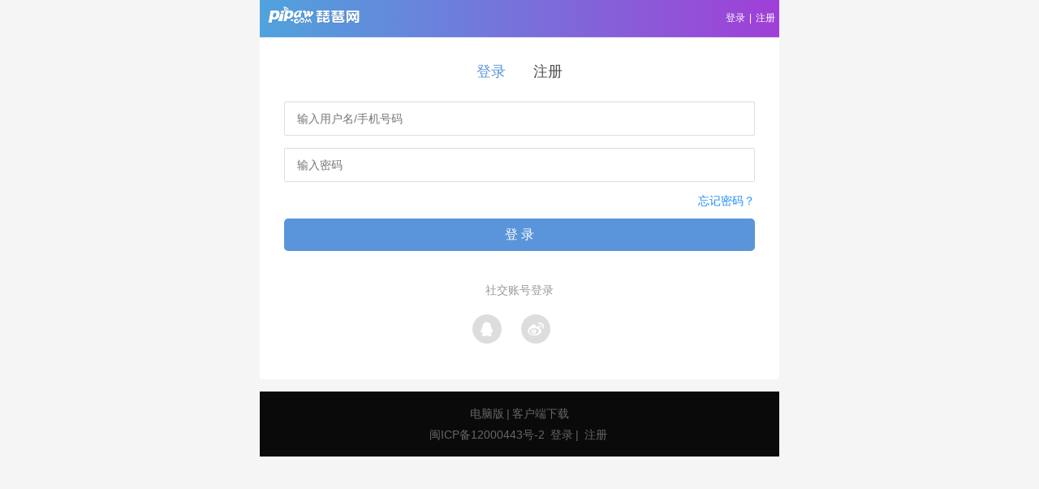

--- FILE ---
content_type: text/html; charset=UTF-8
request_url: http://passport.pipaw.com/m/user/login?url=https%3A%2F%2Fcyclamon.com
body_size: 2306
content:
<!doctype html>
<html>
<head>
<meta http-equiv="Content-Type" content="text/html; charset=utf-8" />
<meta content="width=device-width, initial-scale=1,maximum-scale=1.0,user-scalable=no;" name="viewport"/>
<title>用户登录_琵琶网用户中心</title>
<link rel="stylesheet" type="text/css" href="/static/css/public.css" />
    <link rel="stylesheet" type="text/css" href="http://static.pipaw.com/touch/wwwmobile/css/head_bottom.css?v=4" />
<script type="text/javascript" src="/static/js/jquery.js"></script>
<script type="text/javascript" src="/static/js/public.js"></script>


</head>

<body>

 <!--head-->
 <header class="new_header">
     <div class="top">
         <script type="text/javascript" src="http://passport.pipaw.com//js/m.fahao.top.js"></script>
         <script>
             var url=window.location.href;
             url = url.replace("http://", "");
             getTop("","top",url );
         </script>
     </div>
 </header>
 <div class="pers_form pers_login">
    <div class="tab">
        <a href="/m/user/login?url=https://cyclamon.com" class="active">登录</a>
        <a href="/m/user/register?url=https://cyclamon.com">注册</a>
    </div>
    <ul class="phone">
        <li>
            <p class="phone-item">
                <input type="text" class="lg_input" id="username" name="username" placeholder="输入用户名/手机号码" />
            </p>
        </li>
        <li>
            <p class="phone-item">
                <input type="password" class="lg_input" id="password" name="password" placeholder="输入密码">
            </p>
        </li>
        

        <li class="wpwd clearfix">
            <div class="phone_errow mui-mt10" style="display: none;width: 50%;"><p id="error"></p></div>
            <div class="pwd"><a href="/m/user/getpass">忘记密码？</a></div>
        </li>
        <li class="mui-mt20">
            <input type="hidden" name="url" id="url"  value="https://cyclamon.com"/>
            <a class="btn_sure" href="javscript:;" id="commit1">登 录</a>
        </li>
    </ul>
    <div class="social">
        <p>社交账号登录</p>
        <a href="javascript:;" class="a1" onclick="toQzoneLogin()"></a>
        <a href="javascript:;" class="a2" onclick="toWeiboLogin()"></a>
    </div>
</div>

</div>
<!--透明窗口-->
<div class="opacity_bg"></div>

<!--支付密码修改成功-->
<div class="tishi_box">
    <div class="title">操作提示</div>
    <p><em class="ok"></em><em id="Msg"></em></p>
    <a href="https://cyclamon.com" class="back" onclick="closeMsg();">确定</a>
</div>

<script type="text/javascript">
    function toQzoneLogin() {
        window.location.href = "/api/qq_test/oauth/index.php?pcm=m";
    }

    function toWeiboLogin(){
        window.location.href = "https://api.weibo.com/oauth2/authorize?client_id=1275408149&redirect_uri=http%3A%2F%2Fpassport.pipaw.com%2Fm%2Fapi%2Fsina%2Fcallback.php&response_type=code";
    }
    function changeimg()
    {
        var nums = Math.floor(Math.random() * 100000 + 1);

        $("#imgYzm").attr("src", "/getvalidcode.php?" + nums);
    }
    function getdefaultVal(id)
    {
        return document.getElementById(id).defaultValue;
    }

    $('#commit1').click(function() {
        if ($("#username").val() == "" || $("#username").val() == "请输入用户名")
        {
            $(".phone_errow").show();
            $("#error").html("用户名不能为空");
            return  false;
        }
        if ($("#password").val() == "" || $("#password").val() == "验证码")
        {
            $(".phone_errow").show();
            $("#error").html("请输入密码");
            return   false;
        }
        var username = $("#username").val();
        var userpwd = $("#password").val();
        var yzm = $("#yzm").val();
        var url = $("#url").val();
        if ($("ul li").find(".em1").length>0) {
            var autoLogin = 1;
        }else{
            var autoLogin = 0;
        }
        if (url == "") {
            url = "/";
        }
        $.ajax({
            type:"POST",
            url:"/m/user/login            ",
            data:{
            "username": username,
                "password": userpwd,
                "yzm": yzm,
                "url": url,
                "autoLogin": autoLogin
        },
        dataType: "json",
            beforeSend:function(){
            $("#error").html("登录中...");
        },
        success:function(json){
            var result=json;
            if (result.errcode == 0) {
                $("#Msg").html('登录成功！');
                showMsg();
                $('body').append(result.ucsynlogin); //同步登录

                //location.href = result.url;
            }
            else if (result.loginerrcnt > 2) {
                $(".phone_errow").show();
                $("#error").html(result.errmsg);
                location.reload();
            } else{
                $(".phone_errow").show();
                $("#error").html(result.errmsg);
            }
        }
    })
        return false;
    });
</script>
 <!--底部导航-->

 <!--底部-->
 <footer class="footer">
  <p><a href="http://passport.pipaw.com/">电脑版</a>|<a href="http://appmobile.pipaw.com/">客户端下载</a></p>
  <p>闽ICP备12000443号-2 <a href="/m/user/login?url=https://cyclamon.com">登录</a>|
  	<a href="/m/user/register?url=https://cyclamon.com">注册</a></p>
 </footer>
 <!--返回顶部-->
 <div class="backtop">返回顶部</div>
<div style="display: none;">
	<script src="http://s9.cnzz.com/stat.php?id=1253273944&web_id=1253273944" language="JavaScript"></script>
	</div>
	
<div id="showMessage">
</div>
	
 


  
  
  

 
 <script>
 	
 	function showMessage(){
 		var html='';
 		html+='<div class="opacity_bg" style="display:block;"></div>';
 		html+=' <div class="tishi_box" style="display:block;">';
 		html+='<div class="title">操作提示</div>';
 		html+='<p><em id="Msg">暂时未开放</em></p>';
 		html+='<a href="javascript:;" class="back" onclick="closeMsg();">确定</a> </div>';
 		$('#showMessage').html(html);
 	}
 </script>
 
</body>
</html>










--- FILE ---
content_type: text/html; charset=UTF-8
request_url: http://passport.pipaw.com/m/user/GetTopJs?uid=&url=passport.pipaw.com/m/user/login?url=https%3A%2F%2Fcyclamon.com&type=0&callback=jQuery18106608826948682243_1766499260557
body_size: 255
content:
jQuery18106608826948682243_1766499260557({"success":1,"user":{"backurl":"https:\/\/cyclamon.com","uid":0,"username":null,"coin":0,"friend_totalnum":"7"},"url":{"bbs":"http:\/\/bbs.pipaw.com\/","index":"http:\/\/www.pipaw.com\/","passport":"http:\/\/passport.pipaw.com\/","mall":"http:\/\/mall.pipaw.com\/","m":"http:\/\/m.pipaw.com\/","app":"http:\/\/app.pipaw.com\/","fahao":"http:\/\/fahao.pipaw.com\/","wy":"http:\/\/wy.pipaw.com\/","ios":"http:\/\/ios.pipaw.com\/"}})

--- FILE ---
content_type: text/css
request_url: http://passport.pipaw.com/static/css/public.css
body_size: 9153
content:
@charset "utf-8";
*{margin:0;padding:0;}
ol,ul,li,dd,dl,dt{list-style:none;}
*:focus{outline:0;}
em,i,b{ font-style:normal; font-weight:normal;}
body{ color:#36393b; background:#F5F5F5 !important;}
img,fieldset{border:0;}
input,textarea{appearance:none;-webkit-appearance:none; -moz-appearance:none; -o-appearance:none; -ms-appearance:none; border-radius:0; -moz-border-radius:0; -ms-border-radius:0; -webkit-border-radius:0; -o-border-radius:0;}
a{cursor:pointer;text-decoration:none; color:#4c4c4c;}
a:visited{ color:#000}
a:hover,a:active{text-decoration:none; color:#36393b}
.clearfix:after{content:".";display:block;clear:both;height:0;overflow:hidden;visibility:hidden;}


/*首页*/
.header{ background:#145eb6; width:100%;height:45px;border-top:1px solid #3f89e0; position:fixed; top:0; left:0; z-index:100;}
.menu{ float:left;border-right:1px solid #0f53a4; height:100%; position:relative}
.menu .menu_ico{ width:18px; margin:15px 10px 0 10px;}
.list_menu{ position:absolute; left:0; top:0; margin:32px 0 0 7px; display:none}
.list_menu .img{ float:left; width:12px; margin-left:8px;}
.list_menu ul{ background:rgba(5,23,45,0.94); width:100px; float:left; line-height:35px; padding-top:3px;}
.list_menu ul li{border-bottom:1px solid #000;}
.list_menu ul li a{ color:#b1c3d9; font-size:14px; display:block; text-indent:15px}
.list_menu ul li a:hover{ background:#88b7df; color:#142539}


.logo a.a1{ float:left; padding:8px 0 0 10px;}
.logo a.a1 img{ height:22px;}
.header_r{float:right; line-height:45px;color:#fff;font-size:12px;}
.header_r a{ color:#fff; padding:0 5px; font-size:12px;}
.header_r .p2,.header_r .p2 .a1{ color:#a8cbf6}


.main_nav{ background:#fff;border-top:1px solid #d5d9da; margin-top:53px; border-bottom:1px solid #145eb6; float:left; width:100%;}
.main_nav li{ float:left; width:24%; text-align:center; line-height:40px; height:40px; border-right:1px solid #d5d9da; position:relative;}
.main_nav li a{ color:#666; display:block; font-size:1.2em;}
.main_nav li a:active{ color:#145eb6; text-decoration:underline;}
.main_nav li.hover a{ color:#145eb6; line-height:40px; height:40px; background:url(../img/menu_bg.png) no-repeat center bottom; background-size:14px 5px; position:relative; bottom:-1px;}

/*2014.9.3*/
.per_center{float:left; width:100%; margin-top:8px; background:#fff; position:relative;}
.per_center .p1{ float:left; width:80px; height:80px; margin:10px 8px 10px; border-radius:50%;-moz-border-radius:50%;-ms-border-radius:50%;-o-border-radius:50%;-webkit-border-radius:50%; overflow:hidden;border:1px solid #d9d9d9;}
.per_center .p1 img{width:80px; height:80px; float:left; border-radius:50%;}


.per_center .p2{font-size:1.2em; padding-top:16px;}
.per_center .p3{color:#616466;}
.per_center .p3 span{color:#ff7e00;}
.per_center .p3 em{color:#ff0000; padding-right:1px;}
.per_center .p3 i{color:#919699;}
.per_center .p4{width:30px; padding-top:36px; float:right; margin-right:8px; overflow:hidden;}
.per_center .p4 img{width:30px; height:37px;}
.per_center .p5{float:left;width:56%; line-height:25px;}
.per_center .p6{width:94%; clear:both; border-top:1px dashed #ccc; line-height:36px; color:#919699; margin:0 auto; height:36px;}
.per_center .p_shadow{background:url(../img/shadow01.png) no-repeat right; margin-bottom:-10px; height:10px; background-size: auto 8px;} 
.me_shadow{border-bottom:1px solid rgba(223,223,223,0.8);box-shadow:0 2px 0 rgba(227,227,227,0.2)}
.more_game{ line-height:39px; background:#f6f6f6; text-align:center; border-top:1px solid #ccc;}
.more_game a{ color:#666; display:block}
.more_game a span{ display:inline-block; background:url(../img/more_ico.png) no-repeat center 45%; background-size:16px auto; width:16px; text-indent:-9999px;padding-left:5px} 


.per_list,.per_list2{ clear:both; background:#fff; box-shadow:0 2px 0 rgba(227,227,227,0.2); margin-top:10px;}
.per_list{float:left; width:100%;}
.per_item{border-bottom:1px solid #e5e5e5;}
.per_item a{display:block;line-height:40px; height:40px; width:100%; position:relative;}
.per_item a:active{background:#f2f2f2;}
.per_item a span{float:left; font-size:1.1em; margin-left:8px; padding-left:26px;}
.per_item a .span01{background:url(../img/person_ico1.png) no-repeat 0 10px; background-size:18px auto;}
.per_item a .span02{background:url(../img/person_ico2.png) no-repeat 0 10px; background-size:18px auto;}
.per_item a .span03{background:url(../img/person_ico3.png) no-repeat 0 10px; background-size:20px auto;}
.per_item a .span04{background:url(../img/person_ico4.png) no-repeat 0 10px; background-size:19px auto;}
.per_item a .span05{background:url(../img/person_ico5.png) no-repeat 0 10px; background-size:19px auto;}
.per_item a .span06{background:url(../img/person_ico6.png) no-repeat 0 10px; background-size:20px auto;}
.per_item a .span07{background:url(../img/person_ico7.png) no-repeat 0 10px; background-size:19px auto;}
.per_item a .span08{background:url(../img/safe_ico1.png) no-repeat 0 10px; background-size:19px auto;}
.per_item a .span09{background:url(../img/safe_ico2.png) no-repeat 0 10px; background-size:18px auto;}
.per_item a .span10{background:url(../img/safe_ico3.png) no-repeat 0 10px; background-size:18px auto;}
.per_item a .span11{background:url(../img/safe_ico4.png) no-repeat 0 10px; background-size:19px auto;}
.per_item a .span12{background:url(../img/person_ico8.png) no-repeat 0 10px; background-size:19px auto;}
.per_item a .span13{background:url(../img/person_ico9.png) no-repeat 0 10px; background-size:19px auto;}


.per_item a em{float:right; width:40px; height:40px; background:url(../img/arrow_ico1.png) no-repeat center center; background-size:auto 14px;}
.per_item a b{ position:absolute; right:40px; color:#ff4e00;}
.per_item .fu_item{width:100%; height:46px; background:#fafafa; background-size:12px auto; border-top:1px solid #e5e5e5; position:relative;}
.per_item .fu_item a{width:30%; float:left; line-height:46px; padding-left:8px; color:#5b6066;}
.per_item .fu_item a.one{background:url(../img/fu_item_bg.png) no-repeat; background-size:12px auto; position:relative; top:-5px; left:10px; line-height:56px;}
.per_item .fu_item a:active{ color:#145eb6; text-decoration:underline; background:none;}



.bottom_nav{ background:#333; height:40px; line-height:40px; margin-top:10px; width:100%; float:left;}
.bottom_nav li{ float:left; width:16.66%}
.bottom_nav li a{ display:block;border-right:1px solid #000; color:#fff; font-size:16px; text-align:center}
.bottom_nav li a.noline{ border:0;}

.footer{ line-height:30px; font-size:13px; text-align:center; margin-top:15px; color:#666; float:left; width:100%;}
.footer a{ color:#666; margin:0 3px;}
.backtop{ position:fixed; right:0px; bottom:40px; background:url(../img/backtop.png) no-repeat;background-size:60px auto; width:60px; height:36px; text-indent:-9999px; display:none; z-index:100}

/*安全中心*/
.cato_list_t{line-height:45px; height:45px; border-bottom:1px dashed #ccc; text-align:center; font-size:1.2em; position:relative; width:100%; float:left; background:#FFF; margin-top:8px;}
.cato_list_t .p1{width:120px; position:relative; left:50%; margin:0 0 0 -55px;}
.cato_list_t span{color:#36393b; position:relative; height:45px; display:inline-block;}
.cato_list_t .span1{width:120px;}
.cato_list_t .span1 em{background:url(../img/arrows_ico1.png) no-repeat center center; display:inline-block; width:20px; height:45px; background-size:14px auto; position:absolute; right:0px; top:0;}
.cato_list_t .span1 em.sel{transform:rotate(180deg);}
.cato_list_t .span2{position:absolute;top:35px;width:100px;background:#fff;border:1px solid #e2e2e2;display:none; border-bottom:none; z-index:99; height:92px; left:10px; }
.cato_list_t .span2 a{width:100%; line-height:45px; float:left; border-bottom:1px solid #e2e2e2; text-align:center; color:#4c4e50; font-size:14px; background:none; position:relative;transform:rotate(0deg);-moz-transform:rotate(0deg);-ms-transform:rotate(0deg);-o-transform:rotate(0deg);-webkit-transform:rotate(0deg);}
.cato_list_t .span2 a:hover{ color:#fff; background:#5d9de9;}
.cato_list_t a{width:45px;line-height:45px; height:45px; background:url(../img/arrow_ico1.png) no-repeat center center; background-size:auto 14px; position:absolute; left:0;top:0;transform:rotate(180deg);-moz-transform:rotate(180deg);-ms-transform:rotate(180deg);-o-transform:rotate(180deg);-webkit-transform:rotate(180deg);}
.per_list2{margin:0; padding-top:16px; padding-bottom:40px;}
.per_item2{width:96%; clear:both; margin:0 auto;}
.per_item2 dl{float:left; width:100%; padding:14px 0; border-bottom:1px dashed #ccc;}
.per_item2 dl dt{float:left; width:24px; padding-right:8px;}
.per_item2 dl dt span{width:24px; display:block; height:50px;}
.per_item2 dl dt .span1{background:url(../img/safe_ico5.png) no-repeat top center; background-size:20px auto; }
.per_item2 dl dt .span2{background:url(../img/safe_ico2.png) no-repeat top center; background-size:24px auto;}
.per_item2 dl dt .span3{background:url(../img/safe_ico6.png) no-repeat top center; background-size:24px auto;}
.per_item2 dl dt .span4{background:url(../img/person_ico5.png) no-repeat top center; background-size:24px auto;}
.per_item2 dl dd.textlist{float:left; width:68%;}
.per_item2 dl dd.textlist b{font-size:1.2em; clear:both; padding-bottom:5px; display:block;}
.per_item2 dl dd.textlist b i,.per_item2 dl dd.textlist p a{color:#ff4800;}
.per_item2 dl dd.textlist p{line-height:20px; color:#979797; font-size:12px;}
.per_item2 dl dd.textlist p a:active{text-decoration:underline; color:#f04400;}
.per_item2 dl dd.link{float:right; background:url(../img/arrow_ico1.png) no-repeat center right;background-size:auto 14px; width:20%; height:50px;}
.per_item2 dl dd.link a{display:block; color:#188bfe; font-size:1.1em; padding-right:12px; line-height:50px; text-align:right;}
.per_item2 dl dd.link a:active{text-decoration:underline; color:#0078ef; background:none;}
/*手机绑定*/
.phone{clear:both; padding:0 10px;}
.phone_errow,.phone_ok{font-size:12px; color:#ff7171; background:url(../img/tishi.png) no-repeat left center; background-size:12px auto; padding-left:18px; height:25px; line-height:25px;}
.phone li .phone_ok{background:url(../img/tishi2.png) no-repeat left center; background-size:12px auto; color:#797d80;}
.phone li .phone_ok a{ color:#62ca4d; text-decoration:underline;}
.phone li .phone_ok a:active{ color:#56b344; background:none;}
.phone li{margin-top:15px; position:relative;color:#5b6066;}
.phone li .pp{border:1px solid #c3c9d4;border-radius:3px;height:38px;position:relative;}
.phone li .pp span{position:absolute;left:10px;top:0;width:20px;height:38px;}
.phone li .pp .span_1,.account li .pp .span_1{ background:url(../img/safe_ico7.png) no-repeat center center; background-size:13px auto;}
.phone li .pp .span_2,.account li .pp .span_2{ background:url(../img/safe_ico8.png) no-repeat center center; background-size:18px auto;}
.phone li .pp .span_3{ background:url(../img/safe_ico9.png) no-repeat center center; background-size:18px auto;}
.phone li .pp .span_4{ background:url(../img/safe_ico10.png) no-repeat center center; background-size:18px auto;}
.phone li .pp .span_5{ background:url(../img/safe_ico11.png) no-repeat center center; background-size:auto 16px;}
.phone li .pp .span_6{ background:url(../img/safe_ico12.png) no-repeat center center; background-size:auto 15px;}
.phone li .pp .span_7{ background:url(../img/safe_ico13.png) no-repeat center center; background-size:auto 16px;}
.phone li .pp .span_8{ background:url(../img/safe_ico14.png) no-repeat center center; background-size:18px auto;}
.phone li .pp .span_9{ background:url(../img/safe_ico15.png) no-repeat center center; background-size:18px auto;}
.input_01{width:60%;margin-left:40px;line-height:20px;padding:9px 0 9px 8px;height:20px;display:block;border:0;border-left:1px solid #c3c9d4;color:#a4a9b2;font-size:14px;}
.input_02{width:60%;line-height:20px;padding:9px 0 9px 10px;height:20px;border:0;padding-left:10px;color:#a4a9b2;border-radius:3px;font-size:14px;}
.input_03,.input_05{width:55%;line-height:20px;padding:9px 0 9px 10px;height:20px;padding-left:10px;color:#a4a9b2;border-radius:3px;font-size:14px;border:1px solid #c3c9d4; color:#a4a9b2;}
.input_04{width:60%;margin-left:40px;line-height:20px;padding:9px 0 9px 8px;height:20px;display:block;border:0;border-left:1px solid #c3c9d4;color:#a4a9b2;font-size:14px;}
.input_05{width:82%; float:left;}
.mibao_select{border:0;color:#a4a9b2;font-size:14px;line-height:38px;float:right;height:38px;background:url(../img/arrows_ico1.png) no-repeat right center;background-size:10px auto;border-left:1px solid #b6c0cc;padding-left:8px;margin-right:8px;}

.phone li .pp em{position:absolute; top:0px; right:0; height:38px; line-height:38px; padding:0 14px; border-left:1px solid #c3c9d4; color:#1f8fff; text-decoration:underline; cursor:pointer;}
.phone li .b1,.account li .b1{position:absolute; top:0px; right:0; line-height:38px; height:38px;cursor:pointer; width:40%;}
.phone li .b1 img,.account li .b1 img{width:60px; height:40px; float:left;}
.phone li .b1 i,.account li .b1 i{padding-left:10px;color:#1f8fff; text-decoration:underline; font-size:14px; float:left;}
.phone li a.phone_bd_sure,.phone li a.phone_bd_sure2,.account li a.phone_bd_sure{border-radius:25px;-moz-border-radius:25px;-ms-border-radius:25px;-o-border-radius:25px;-webkit-border-radius:25px; width:100%; background:#1f8fff; color:#fff; text-align:center; line-height:20px; height:20px; padding:10px 0; display:block; font-size:1.2em;}
.phone li a:active,.recharge_button a:active,.account li a.phone_bd_sure:active{background:#0078ef;}
.phone li b{color:#000; font-size:1.1em;}
.phone li .b1 a.reg_a1{color:#1f8fff;}


/*账号申诉*/
.account{clear:both; padding:0 10px;}
.account li{color:#5b6066;position:relative; margin-top:10px; width:100%; clear:both; float:left;}
.account li .red{ color:#F00; font-size:12px; float:left; padding-left:5px; line-height:38px;}
.account li .p2{line-height:18px; padding-top:10px; font-size:12px;}
.account li .pp{border:1px solid #c3c9d4;border-radius:3px;height:38px;position:relative; float:left;}
.account li .pp span{top:0;position:absolute;left:10px;width:20px;height:38px;}
.account li .pp .span_10{ background:url(../img/safe_ico16.png) no-repeat center center; background-size:18px auto;}
.account li .pp .span_11{ background:url(../img/safe_ico17.png) no-repeat center center; background-size:auto 16px;}
.account li .pp .span_12{ background:url(../img/safe_ico18.png) no-repeat center center; background-size:14px auto;}
.account li em{font-size:12px; line-height:40px; float:left;}
.account li .select01{ float:left; margin-right:12px;width:27%;border:1px solid #c3c9d4; position:relative; cursor:pointer;height:38px; background:#fff;padding:0 5px;border-radius:3px;}
.data_sct1{color:#a4a9b2; width:100%; background:#fff; margin-top:10px; border:none;}
.account li .select01 .s_select,.account li .select01 .c_select{display:block;width:100%;text-indent:5px;color:#a4a9b2; line-height:38px;border:1px solid #c3c9d4; background:url(../img/arrows_ico1.png) no-repeat center right;background-size:10px auto;}
.account li .select01 .s_select_list,.account li .select01 .c_select_list{position:absolute;top:38px;left:0;width:100%;border:1px solid #c3c9d4;display:none ; z-index:555; background:#fff;}
.account li .select01 .s_select_list li,.account li .select01 .c_select_list li{display:block;border-bottom:1px solid #c3c9d4;line-height:35px;text-align:center;color:#a4a9b2; padding:0; margin:0; height:35px; cursor:pointer;}
.account li .select01 .s_select_list li:hover,.account li .select01 .c_select_list li:hover{color:#fff;background:#5d9de9;}
.account li .address{ border-radius:3px;-moz-border-radius:3px;-ms-border-radius:3px;-o-border-radius:3px;-webkit-border-radius:3px; border:1px solid #c3c9d4; width:60%; min-height:60px; line-height:20px; font-size:12px; padding:5px;}
.border{width:100%; height:1px; border-bottom:1px dashed #cccccd; margin:10px 0px;}
.account li .p1{top:6px;}
.account li b{color:#000; font-size:1.1em;}
.account li .reason{width:82%;border-radius:3px;-moz-border-radius:3px;-ms-border-radius:3px;-o-border-radius:3px;-webkit-border-radius:3px; border:1px solid #c3c9d4; height:60px; line-height:20px; font-size:12px; color:#a4a9b2;padding:5px; float:left;font-size:14px;}
.account li dl{width:100%; padding:15px 0;}
.account li dl dt.icon1,.account li dl dt.icon2{float:left; width:60px; height:60px; background:url(../img/tishi2.png) no-repeat center top; background-size:28px 28px;}
.account li dl dd{float:left; width:75%;}
.account li dl dd p{ width:100%; line-height:20px; padding-bottom:8px;}
.account li dl dd p a{ color:#145eb6;}
.account li dl dd p a:active{text-decoration:underline; background:none;}
.account li a.phone_bd_sure{margin-top:10px;}


.opacity_bg{ width:100%; height:100%; position:fixed; background:rgba(0,0,0,0.5); left:0; top:0; z-index:101; display:none;}
.tishi_box{width:60%;position:absolute;background:#fff; z-index:1000; margin:0 auto;left:20%; top:20%; display:none;}
.tishi_box .title{line-height:40px; background:#377fd6; color:#fff; width:100%; text-align:center;}
.tishi_box p{margin:20px 0; /*width:100%;*/ text-align:center; line-height:24px; padding: 0 20px;}
.tishi_box p em.ok,.tishi_box p em.Loser{background:url(../img/tishi2.png) no-repeat; width:12px; height:12px; background-size:12px 12px; margin-right:5px; display:inline-block;}
.tishi_box p em.Loser{background:url(../img/tishi3.png) no-repeat;  background-size:12px 12px;}
.tishi_box a{width:100%; line-height:40px; border-top:1px solid #e1e1e1; display:block; text-align:center; color:#36393b;}
.tishi_box a:active{background:#f2f2f2; color:#828282;}
.recharge_box{position:fixed; width:95%;right:2.5%;top:50%;margin:-100px 0 0 0;background:#fff;box-shadow:0 0px 2px rgba(0,0,0,0.5);z-index:1000;display:none; max-height:200px; overflow:scroll;}
.recharge_box li{ line-height:38px; border-bottom:1px solid #c3c9d4; padding-left:20px;color:#a4a9b2; font-size:16px; display:block}
.recharge_box li:hover{ background:#5d9de9; color:#fff; }

/*登录*/
.login_tit{line-height:45px; height:45px; border-bottom:1px dashed #ccc;  font-size:1.2em; width:100%; float:left; background:#FFF; margin-top:53px; color:#36393b;}
.login_tit span{padding-left:10px;}
.login_tit a{color:#36393b;}
.forget_password{position:absolute; right:0; top:10px;}
.forget_password a,.phone li.bottom a{ color:#1f8fff;}
.phone li .forget_password a:active,.phone li.bottom a:active,.phone li .tiaokuan a:active{ color:#0078ef; text-decoration:underline; background:none;}
.phone li.bottom{ color:#a4abb2; text-align:center;}
.phone li a.phone_bd_sure2{background:#fff; color:#1f8fff; line-height:18px; height:18px; border:1px solid #1f8fff;}
.phone li a.phone_bd_sure2:active{ background:#1f8fff; color:#fff; border:1px solid #1f8fff;}
.phone li .tiaokuan{color:#a4abb2; padding-left:25px; font-size:1.1em; line-height:38px;}
.phone li .tiaokuan a{ color:#1319ff;}
.phone li .checkbox{position:absolute; top:10px; left:0; width:14px; height:14px; border:1px solid #d5d9da; cursor:pointer;}
.phone li .check_agree{background:url(../img/checkbox.png) no-repeat center center; background-size:12px 12px; width:14px; height:14px;}
.account li dl dt.icon2{background:url(../img/tishi4.png) no-repeat center top; background-size:28px 28px;}
.account li dl dd .p3{ color:#a6a6a6;}
.account li .kefu{clear:both; width:100%; border-top:1px solid #e5e5e5; padding-top:15px;}
.account li .kefu p{line-height:25px;color:#a6a6a6; padding-left:60px;}
.account li .kefu p i{ color:#145eb6;}
.per_item2 a.findback{display:block; width:100%;}
.per_item2 a.findback dl:hover,.per_item2 a.findback dl:active{background:#f2f2f2;}
.choose_find{width:100%;line-height:40px; border-bottom:1px solid #e5e5e5; position:relative; text-indent:10px; margin-bottom:10px; color:#797d80;}
.choose_find span{background:url(../img/tit_bg.png) no-repeat bottom;background-size:14px 7px; position:absolute; bottom:-1px; left:10px; width:18px; height:30px;}
.phone li .success{ width:100%; background:url(../img/tishi5.png) no-repeat top center;background-size:28px 28px; padding-top:30px; line-height:50px; font-size:1.2em; color:#616466; text-align:center;}

/*充值中心*/
.recharge_button{ margin-top:10px; float:left; width:100%;}
.recharge_button a{border-radius:25px;-moz-border-radius:25px;-ms-border-radius:25px;-o-border-radius:25px;-webkit-border-radius:25px; width:92%; margin:0 auto; background:#1f8fff; color:#fff; text-align:center; line-height:20px; height:20px; padding:10px 0; display:block; font-size:1.2em;}
/*2014.08.27*/
table{ border-collapse:collapse;}
#noline{ border:0}
.new_shadow{border-bottom:1px solid rgba(223,223,223,0.8);box-shadow:0 2px 0 rgba(227,227,227,0.2);background:#fff;padding:10px 8px 0 8px;font-size:14px;}
.clear{ clear:both}
.recharge_more{ background:#f6f6f6; text-align:center; font-size:14px; color:#808080; line-height:40px; margin-top:6px; box-shadow:0 2px 0 rgba(227, 227, 227, 0.2)}
.check_page{ background:#fff; padding:0 8px 20px 8px; font-size:14px;}
.check_page_top{ color:#999; line-height:40px; padding-top:10px;}
.check_page_top span{ color:#ff7e00}
.check_page_center{ color:#797d80; line-height:40px;}
.check_page_center td{ border:1px solid #d9d9d9; text-align:center}
.check_page_center .span1{ color:#666}
.check_page_center .span2{ color:#145eb6}
.check_page_center .span3{ color:#ff7e00}
.check_page_bottom{ margin-top:20px;}
.check_page_bottom a,.pp_bt1{border-radius:25px;-moz-border-radius:25px;-ms-border-radius:25px;-o-border-radius:25px;-webkit-border-radius:25px;background:#1f8fff; color:#fff; text-align:center; line-height:40px; height:40px; display:block; width:98%; border:0}
.check_page_bottom a:hover,.pp_bt1:hover{ background:#0078ef}
.record_table{background:#fff;color:#999;font-size:14px;text-align:center; box-shadow:0 0 3px rgba(220,220,220,0.5); padding-top:10px;}
.record_table th{padding:15px 0;border-bottom:1px solid #d9d9d9; color:#666; font-weight:normal; background:#fafafa;}
.record_table td{padding:8px 0;border-bottom:1px solid #ebebeb;}
.record_table span{text-align:center;display:inline-block;line-height:18px;}
.record_table tr:hover{background:#f4f4f4}
.record_table tr.tr1:hover{background:none}
.record_table a{ color:#1f8fff;}
.record_table a:hover{ color:#145eb6;}
.re_result .p1{}
.re_result .p1 span{ display:inline-block; color:#333; background:url(../img/tishi5.png) no-repeat left center; background-size:20px auto; padding-left:30px; line-height:30px;}
.re_result .p2{ border-bottom:1px solid #ccc; line-height:40px;}
.re_result .p2 span{color:#ff7e00}
.re_result .p2 a{ float:right; color:#999}
.re_result .p3{ background:#f5f5f5; margin-top:20px; line-height:30px; font-size:12px; color:#999}

.sure_bt a{ float:left; width:45%;border-radius:25px;-moz-border-radius:25px;-ms-border-radius:25px;-o-border-radius:25px;-webkit-border-radius:25px;background:#1f8fff; color:#fff; text-align:center; line-height:20px; height:20px; padding:10px 0; margin-top:20px; font-size:14px; }
.sure_bt .a2{ float:right}
.sure_bt a:hover{ background:#0078ef}

.pp_recharge{ padding:10px 10px 20px 0; font-size:14px; color:#797d80; background:#fff}
.pp_recharge li{ position:relative; line-height:40px; margin-top:8px;}
.pp_recharge li .p1{ position:absolute; left:0; top:0; line-height:40px; width:80px; text-align:right}
.pp_recharge li .p2{ margin-left:80px; color:#999}
.pp_recharge li .p3{ margin-left:80px;color:#999}
.pp_recharge li .p2 .span1{ display:inline-block;border:1px solid #d5d9da;line-height:20px; padding:7px 0;height:20px; width:30%; margin:0 5px 5px 0; text-align:center; float:left;font-size:0.9em;}
.pp_recharge li .p2 .span2{ display:inline-block; line-height:20px;}
.pp_recharge li .p2 .span3{color:#000; font-weight:800;}
.pp_recharge li .p2 .hover{border:1px solid #00ac0c; background:url(../img/right_1.png) no-repeat right bottom; background-size:15px auto;}
.pp_recharge li .p2 em{ line-height:14px;}
.pp_recharge li .p2 em i{ width:14px; height:14px; display:inline-block;border:1px solid #d5d9da; margin:2px 5px 0 0; float:left}
.pp_recharge li .p2 em i.sel{ background:url(../img/checkbox.png) no-repeat center center; background-size:12px auto}
.pp_recharge li .p2 a{line-height:14px;color:#1319ff;}
.pp_recharge li .p2 b{float:left; font-size:12px;}
.pp_recharge li .p3 .span1{ color:#ff7e00; font-size:16px;}
.pp_recharge li .p3 .span2{ color:#1f8fff; font-size:16px;}
.pp_recharge li .p3 .error{ color:#ff7171; background:url(../img/tishi.png) no-repeat left top; display:block; line-height:18px; background-size:18px auto; padding-left:25px; margin-bottom:25px;}
.recharge_tx{border:1px solid #d5d9da;line-height:20px; padding:7px 0;height:20px; width:30%; margin:0 5px 5px 0; text-align:center; float:left}
.pp_tx1{ border-radius:3px;-moz-border-radius:3px;-ms-border-radius:3px;-o-border-radius:3px;-webkit-border-radius:3px; border:1px solid #d5d9da;line-height:20px; padding:7px 0;height:20px;color:#a4a9b2; width:100%; text-indent:8px;}
.pipa_vice{background:#f5f5f5; line-height:18px; font-size:12px; color:#999; padding:10px 30px;}

.update_log{ line-height:30px; color:#36393b; font-size:14px; padding-bottom:10px;}
.update_log .p1{ padding:10px 5px 10px 5px; border-bottom:1px dashed #ccc}
.update_log .p2{ border-bottom:0}
.update_log span{font-weight:600;}

.ques_list{ background:#fff; padding-top:15px;box-shadow:0 2px 0 rgba(227,227,227,0.2);}
.ques_list dl h4{font-weight:normal;border-bottom:1px dashed #d4d4d4;}
.ques_list dd{ padding:0 10px;}
.ques_list dd span{color:#5b6066;display:block;line-height:37px;height:37px;font-size:14px;}
.ques_list dd p{color:#5b6066;font-size:13px;line-height:20px;padding-bottom:5px;display:none}
.ques_list dd.hover{background:#f6f6f7}
.ques_list dd.hover span{color:#5b6066;font-weight:800;}
.ques_list dd.hover p{display:block}

.personal li .p1{ width:90px;}
.personal li .p2,.personal li .p3{margin-left:90px;}
.personal li .p2 .img1{ border-radius:50%; width:50px; height:50px; float:left}
.personal li .p2 a{ font-size:14px; margin-left:10px; color:#1f8fff}
.data_bt{ margin:20px 0 20px 10px}
.personal select {border:1px solid #dcdcdc; color:#a2a2a2; line-height:35px; padding:0 2px; height:35px;}
.call_center{ padding:15px 0 0 0}
.call_center ul{ margin-right:12px;}
.call_center li{ float:left; width:33.3%;}
.call_center li a{ display:block; margin-left:12px;border-radius:25px;-moz-border-radius:25px;-ms-border-radius:25px;-o-border-radius:25px;-webkit-border-radius:25px;background:#1f8fff; color:#fff; text-align:center; line-height:37px; height:37px; font-size:14px;}
.call_center dt{ border-bottom:1px solid #e1e1e1; padding:20px 10px; color:#36393b; font-size:16px; position:relative}
.call_center dt span{ background:url(../img/fu_item_bg.png) no-repeat; background-size:18px auto; position:absolute;bottom:-4px;left:20px; width:18px; height:10px;}
.call_center dd{line-height:30px; padding:10px; font-size:14px; color:#5b6066; background:#fafafa;}
.activity{ padding: 0;}
.activity ul{ margin:0 0 0 12px;}
.activity ul li{float:left;width:50%; border-bottom:1px dashed #dadada; margin-top:15px;padding-bottom:8px;}
.activity ul li a{ display:block;margin-right:12px;}
.activity ul li p{ margin:0; padding:4px; border:1px solid #dfdfdf; }
.activity ul li p img{ width:100%; display:inline-block; vertical-align:bottom; height:80px; background:#f7f7f7 url(../img/logo_bg.png) center center no-repeat; background-size:120px auto;}
.activity ul li span{ display:block; font-size:14px; color:#5b6066; line-height:30px; height:30px; overflow:hidden; text-align:center;}

.game_cat{ padding:15px 0 0 0;}
.game_cat li{ border-top:1px solid #ececec; position:relative; padding:8px 8px 18px 8px; font-size:0}
.game_cat li img{ position:absolute; left:0; top:0; width:35px;}
.game_cat li a{display:inline-block; border:1px solid #c5c5c5; color:#36393b; padding:5px 0; width:20%; text-align:center; font-size:14px; margin:10px 0 0 12px;}
.game_cat li a.sel{ background:#4b90e1; color:#fff; border:1px solid #4b90e1}
.game_cat li a:hover{ background:#4b90e1; color:#fff; border:1px solid #4b90e1}


.game_list{ padding:0;margin-top:15px;}
.game_list dl dt{margin:0 10px; border-bottom:1px dashed #e3e3e3;position:relative; z-index:1} 
.game_list dl dt a{ min-height:80px; padding:8px 0; display:block}
.game_list dl dt .p1{ width:70px;position:absolute;left:0px;top:13px;}
.game_list dl dt .p1 img{ width:70px; height:70px;border-radius:12px; -moz-border-radius:12px; -webkit-border-radius:12px; -o-border-radius:12px;}
.game_list dl dt .p3{ position:absolute; right:10px; top:30px;}
.game_list dl dt .p3 span{  background:#59bc18; color: #FFFFFF;display: block;font-size: 14px;height: 31px;line-height: 32px;text-align: center;width: 61px;}
.game_list dl dt .p2{ margin:0 60px 0 75px}
.game_list dl dt .p2 em{ display:block; font-size:14px;line-height:25px; color:#36393b; font-weight:600;}
.game_list dl dt .p2 span{ display:block; color:#808080; line-height:20px; font-size:12px;  }
.game_list dl dt .p2{ margin:0 60px 0 80px}

.personal  li .img2{ padding:2px;border:1px solid #e6e6e6;width:100px; height:100px; margin-top:10px;}
.personal li .p4{padding:2px;border:1px solid #e6e6e6;width:100px; height:100px; background:url(../img/file.jpg) no-repeat center center; background-size:100px auto; margin:10px 0 0 90px;}
.pic_file{ position:absolute; left:90px; bottom:0; height:150px; width:110px; opacity:0; top:10px;}

.sure_re{font-size:12px;color:#999; margin-top:10px; line-height:20px;}
.sure_re span{float:left}
.sure_re .em1{color:#ff7e00;}
.sure_re .em2{color:#1f8fff}
.phone li.new_li{ margin:10px 0 0 40px; font-size:12px; line-height:20px;}


.game_list dl dt .p2 em.start{width:70px; background:url(../img/gray_star.png) repeat-x; background-size:14px 14px; height:20px; margin-top:3px;}
.game_list dl dt .p2 em.start i{background:url(../img/red_star.png) repeat-x; height:20px; background-size:14px 14px; display:block; margin-top:3px;}

.change{float:left; margin:20px 10px;}
.cge_p1{width:100%; clear:both; display:block;}
.cge_p1 img{width:18px; height:auto;}
.cge_p1 span{line-height:50px; margin-left:6px; font-size:14px;}
.cge_p3{padding-left:24px;}
.cge_p3 a{line-height:30px; color:#145eb6; margin-right:10px;}
.cge_p3 a:hover{text-decoration:underline;}
/*条款*/
.tiaokuan2{padding:16px 10px 10px 10px; background:#fff; margin-top:20px; clear:both;}
.tiaokuan2 p{line-height:20px; padding:5px 0; font-size:13px; color:#36393b;}
.tiaokuan2 p.p1{ color:#797d80; padding:1px 0;}
.tiaokuan2 p b{display:block; text-align:center; font-size:15px; font-weight:800;}


@media all and (min-width: 240px) and (max-width: 320px) { 
html{ font-size:13px;}
.header_r a{ color:#fff; padding:0 3px;} 

}
@media all and (min-width: 330px) and (max-width: 385px) { 
html{ font-size:14px;}

}
@media all and (min-width: 390px) and (max-width: 768px) { 
html{ font-size:14px;}
.per_item2 dl dd.textlist p{font-size:14px;}
.tishi_box p em.ok,.tishi_box p em.Loser{width:16px; height:16px; background-size:16px 16px;}
.phone li .p2{ font-size:14px;}

}
@media all and (min-width: 770px) and (max-width: 1440px) { 
html{ font-size:14px;}
.per_item2 dl dd.textlist p{font-size:14px;}
.tishi_box p em.ok,.tishi_box p em.Loser{width:16px; height:16px; background-size:16px 16px;}
.phone li .p2{ font-size:14px;}

}

.per_item a .span14{background:url(../img/person_ico10.png) no-repeat 0 10px; background-size:18px 21px;}

.Ques_Ans{background:#FFF; clear:both; padding:10px;}
.Ques_Ans dl{clear:both; border-radius:3px; border:1px solid #e5e5e5; margin-bottom:10px; padding:5px;box-shadow:0 2px 0 rgba(227,227,227,0.2);}
.Ques_Ans dl.gray_bg{background:#fafafa;}
.Ques_Ans dl dt{clear:both; border-bottom:1px dotted #dcdcdb; line-height:20px; padding:5px 0;}
.Ques_Ans dl dt a{font-size:14px; color:#4c4c4c; padding-left:5px;}
.Ques_Ans dl dd{clear:both;}
.Ques_Ans dl dd p{float:left; font-size:12px; text-align:center; line-height:20px; padding:5px 0 0 0;}
.Ques_Ans dl dd p.p1{text-align:left;width:25%;color:#ff7e00; }
.Ques_Ans dl dd p.p1 b{font-size:16px;padding-left:5px;}
.Ques_Ans dl dd p.p2{width:50%; overflow:hidden; white-space:nowrap;}
.Ques_Ans dl dd p.p2 a{color:#1f8fff; font-size:13px;}
.Ques_Ans dl dd p.p3{text-align:right; color:#b2b2b2; width:25%;}
.want{padding:10px;}
.want a{width:45%; line-height:20px; height:20px;border-radius:25px;-moz-border-radius:25px;-ms-border-radius:25px;-o-border-radius:25px;-webkit-border-radius:25px; padding:10px 0; display:block; font-size:1.2em; text-align:center;}
.want a.a1{float:left;background:#1f8fff; color:#fff;}
.want a.a1:hover{background:#0078ef;}
.want a.a2{float:right; border:1px solid #1f8fff; background:#FFF; color:#1f8fff; }
.want a.a2:hover{background:#1f8fff; color:#fff;}
 



 .pp_recharge li .p2 #card_more{width:96%; cursor:pointer; border:none; background:#f5f5f5;}
.pp_recharge li .p2 #card_more em{ background:url(../img/more.png) no-repeat; background-size:10px 11px; width:10px; height:11px; display:inline-block; margin-right:4px;}
.pp_recharge li .p2 #card_more em.click{transform:rotate(180deg);}
.game_opacity{width:100%;height:100%;position:fixed;right:0;top:0;z-index:99;background:rgba(0,0,0,0.8);display:none;}
.game_box{position:fixed;right:20px; left:20px;top:28%;margin:-45px 0 0 0;background:#fff;box-shadow:0 0px 2px rgba(0,0,0,0.5);z-index:100;display:none; height:340px; overflow:scroll;}
.game_tit{line-height:40px; height:40px; color:#fff; background:#808080; font-size:14px; position:relative; padding-left:10px}
.close{position:absolute; top:10px; right:10px; background:url(../img/close1.png) no-repeat; background-size:12px 12px; width:12px; height:12px;}
.game-search{padding:20px 10px; border-bottom:1px dashed #ccc;}
.game-search .input_text{border-radius:25px; border:1px solid #b6c0cc; line-height:20px; height:20px;color: #a4a9b2;padding: 9px 0 9px 10px; width:60%; float:left;font-size: 14px;}
.game-search .input_button{float:left; margin-left:10px; background:#1f8fff; color:#fff; width:30%; text-align:center; font-size:14px;line-height:40px; height:40px; border:none;border-radius:25px;}
.game_box .gamelist2{ padding:10px 10px 20px 10px;}
.game_box .gamelist2 li{float:left; width:30%; margin:10px 1%; overflow:hidden;}
.game_box .gamelist2 li a{color:#808080; white-space:nowrap; font-size:12px;}
.game_box .gamelist2 li a em{width:6px; height:6px; border:1px solid #b6c0cc; margin-right:5px;border-radius:6px; display:inline-block;}
.game_box .gamelist2 li a:hover em{background:#ff7e00;border:1px solid #ff7e00;}
.game_box .gamelist2 li a:hover{color:#ff7e00;}



/*个人中心-首页*/
.pers_center {
	position: relative;
	width: 100%;
	margin-top: 46px;
	margin-bottom: 25px;
}

.mui-mt10 {
	margin-top: 10px !important;
}

.mui-mt20 {
	margin-top: 20px !important;
}

.mui-mr15 {
	margin-right: 15px !important;
}

.mui-table-view {
    position: relative;
    margin-bottom: 0;
    padding-left: 0;
    list-style: none;
    background-color: #fff;
}

.mui-table-view:before {
    position: absolute;
    right: 0;
    left: 0;
    height: 1px;
    content: '';
    -webkit-transform: scaleY(.5);
    transform: scaleY(.5);
    background-color: #E0E0E0;
    top: -1px;
}

.mui-table-view:after {
    position: absolute;
    right: 0;
    bottom: 0;
    left: 0;
    height: 1px;
    content: '';
    -webkit-transform: scaleY(.5);
    transform: scaleY(.5);
    background-color: #E0E0E0;
}

.mui-table-view-cell {
    position: relative;
    overflow: hidden;
    padding: 15px 15px;
    -webkit-touch-callout: none;
    font-size: 15px;
}

.mui-table-view-cell a:after {
	content: "";
    position: absolute;
    right: 20px;
    top: 50%;
    width: 10px;
    height: 10px;
    border-left: 1px solid #bbb;
    border-top: 1px solid #bbb;
    transform: translate3d(0,-50%,0) rotate(135deg);
    -webkit-transform: translate3d(0,-50%,0) rotate(135deg);
}

/*.mui-table-view-chevron .mui-table-view-cell {
    padding-right: 65px;
}

.mui-table-view-chevron .mui-table-view-cell>a:not(.mui-btn) {
    margin-right: -65px;
}*/

.mui-table-view .mui-media, 
.mui-table-view .mui-media-body {
    overflow: hidden;
}

.mui-table-view .mui-media-body p.p1 {
	margin-top: 6px;
	margin-bottom: 4px;
	font-size: 16px;
}

.mui-table-view-cell>a:not(.mui-btn) {
    position: relative;
    display: block;
    overflow: hidden;
    margin: -15px -15px;
    padding: inherit;
    white-space: nowrap;
    text-overflow: ellipsis;
    color: inherit;
}

.mui-table-view .mui-media-object {
    line-height: 60px;
    max-width: 60px;
    width: 60px;
    height: 60px;
    border-radius: 50%;
    border: 1px solid #EBEBEB;
}

.mui-table-view .mui-media-object.mui-pull-left {
    margin-right: 15px;
}

.mui-pull-left {
    float: left;
}

.mui-pull-right {
    float: right;
}

.mui-ellipsis {
    overflow: hidden;
    white-space: nowrap;
    text-overflow: ellipsis;
    color: #8f8f94;
    font-size: 14px;
}

.mui-navigate-right:after, 
.mui-push-left:after, 
.mui-push-right:after {
    content: "";
    position: absolute;
    right: 20px;
    top: 50%;
    width: 10px;
    height: 10px;
    border-left: 1px solid #bbb;
    border-top: 1px solid #bbb;
    transform: translate3d(0,-50%,0) rotate(135deg);
    -webkit-transform: translate3d(0,-50%,0) rotate(135deg);
}

.mui-table-view-cell:after {
    position: absolute;
    right: 0;
    bottom: 0;
    left: 15px;
    height: 1px;
    content: '';
    -webkit-transform: scaleY(.5);
    transform: scaleY(.5);
    background-color: #E0E0E0;
}


.pers_grzl {
	position: relative;
	width: 100%;
	/*margin-top: 46px;
	margin-bottom: 25px;*/
}

#head {
    line-height: 50px;
}

#head-img1 {
    position: absolute;
    bottom: 15px;
    right: 40px;
    width: 50px;
    height: 50px;
    border-radius: 50%;
    border: 1px solid #EBEBEB;
}

.mui-table-view span.mui-pull-right {
    color: #999;
    font-size: 14px;
    margin-right: 20px;
}

h4.tit {
	font-size: 16px;
	border-bottom: 1px solid #E0E0E0;
	background: #FFFFFF;
	padding: 15px 15px 10px;
	font-weight: normal;
}

/*修改密码*/
.pers_tit {  
    width: 100%;
    height: 50px;
    line-height: 50px;
    font-size: 16px;
    border-bottom: 1px dashed #ccc;
    text-align: center;
    position: relative;
    background: #FFF;
    margin-top: 46px;
}

.pers_tit a {
    width: 50px;
    line-height: 50px;
    height: 50px;
    background: url(../img/arrow_ico1.png) no-repeat center center;
    background-size: auto 14px;
    position: absolute;
    left: 0;
    top: 0;
    transform: rotate(180deg);
    -moz-transform: rotate(180deg);
    -ms-transform: rotate(180deg);
    -o-transform: rotate(180deg);
    -webkit-transform: rotate(180deg);
}

.pers_tit span {
    color: #36393b;
    position: relative;
    display: inline-block;
}

.pers_cpwd,
.pers_form {
	background: #FFFFFF;
}

.pers_form .phone {
    padding: 20px 30px 30px;
}

.pers_form .phone li.tips .phone_errow {
	font-size: 12px;
    color: #ff7171;
    background: url(../img/tishi.png) no-repeat left center;
    background-size: 12px auto;
    padding-left: 18px;
    height: 20px;
    line-height: 20px;
}

.pers_form .phone li {
	margin-top: 0;
}

.pers_form .phone li.tips {
	/*height: 20px;
	line-height: 20px;*/
}

.pers_form .phone li.new_li {
	margin: 10px 0 20px 5px;
    font-size: 12px;
    line-height: 20px;
    color: #999999;
}

.pers_form .phone li .phone-item {
	border: 1px solid #DDDDDD;
	padding: 10px 0;
	border-radius: 2px;
	margin-top: 15px;
}

.pers_form .phone li .phone-item01 {
	margin-top: 15px;
}

.pers_form .phone li .yanzhengma {
    padding: 0 15px;
    border-radius: 0;
    border: 1px solid #ddd;
    height: 40px;
    background: #f7f7f7;
    color: #666;
    font-weight: 400;
    margin-left: 10px;
    font-size: 14px;
}

.pers_form .phone li dl.mb dt,
.pers_form .phone li dl.mb dd {
	float: left;
	line-height: 24px;
}

.pers_form .phone li dl.mb dt {
	color: #999999;
	font-size: 14px;
}

.pers_form .phone li dl.mb dd {
	color: #333333;
}

.pers_form .lg_input {
    width: 100%;
    line-height: 20px;
    height: 20px;
    display: block;
    color: #a4a9b2;
    font-size: 14px;
    text-indent: 15px;
    border: 0;
}

.pers_form .md_input {
	width: 50%;
    line-height: 20px;
    padding: 10px 0 10px 15px;
    height: 20px;
    color: #a4a9b2;
    border-radius: 2px;
    font-size: 14px;
    border: 1px solid #DDDDDD;
}

.pers_form li .bImg {
    /*position: absolute;
    top: 0px;
    right: 0;*/
    line-height: 42px;
    height: 42px;
    cursor: pointer;
    width: 40%;
    float: right;
}

.pers_form li .bImg img {
    width: 60px;
    height: 40px;
    float: left;
}

.pers_form li .bImg i {
    padding-left: 10px;
    color: #5a95db;
    text-decoration: underline;
    font-size: 14px;
    float: left;
}

.pers_form li .bImg i a {
	color: #5a95db;
}

.pers_form li a.btn_sure {
	border-radius: 5px;
    -moz-border-radius: 5px;
    -ms-border-radius: 5px;
    -o-border-radius: 5px;
    -webkit-border-radius: 5px;
    width: 100%;
    background: #5a95db;
    color: #fff;
    text-align: center;
    line-height: 20px;
    height: 20px;
    padding: 10px 0;
    display: block;
    font-size: 16px;
}


.pers_form .phone li .phone-item .mibao_select {
    border: 0;
    color: #888888;
    font-size: 14px;
    line-height: 20px;
    height: 20px;
    background: url(../img/arrows_ico1.png) no-repeat right center;
    background-size: 10px auto;
	margin: 0 auto;
	padding: 0;
	float: none;
	display: block;
}

.pers_zhss {
	padding: 10px 0 30px;	
}

.pers_form .line {
	width: 100%;
	height: 1px;
	background: #DDDDDD;
	margin: 20px 0;
}

.pers_form .phone01 {
	padding: 0 30px;
}

.pers_form .phone01 li {
	margin-top: 15px;
	position: relative;
}

.pers_form .phone01 .phone-item .sm_input {
    width: 96%;
    padding: 10px 0;
    line-height: 20px;
    height: 20px;
    float: left;
    color: #a4a9b2;
    font-size: 14px;
    text-indent: 15px;
    border: 1px solid #DDDDDD;
    border-radius: 2px;
}

.pers_form .phone01 .phone-item span.red {
	color: #F00;
    font-size: 14px;
    float: left;
    padding-left: 5px;
    line-height: 42px;
}

.pers_form .phone01 li em {
    font-size: 12px;
    line-height: 40px;
    float: left;
    width: 22%;
}

.pers_form .phone01 li .select01 {
    float: left;
    width: 30%;
    border: 1px solid #DDDDDD;
    position: relative;
    cursor: pointer;
    height: 38px;
    background: #fff;
    padding: 0 5px;
    border-radius: 3px;
}

.pers_form .phone01 li .select01:first-child {
	margin-right: 15px;
}

.pers_form .phone01 li .address {
    border-radius: 3px;
    -moz-border-radius: 3px;
    -ms-border-radius: 3px;
    -o-border-radius: 3px;
    -webkit-border-radius: 3px;
    border: 1px solid #DDDDDD;
    width: 66%;
    min-height: 60px;
    line-height: 20px;
    font-size: 12px;
    padding: 10px;
}

.pers_form .phone01 li .phone-item01 {
	margin-top: 15px;
}

.pers_form .phone01 li p.p1 {
	color: #333;
    font-size: 1.1em;
}

.pers_form .phone01 li p.p2 {
	line-height: 18px;
    padding-top: 10px;
    font-size: 12px;
    color: #999999;
}

.pers_form .phone01 li.tips {
	margin-top: 5px;
}

.pers_form .phone01 li .reason {
    width: 90%;
    border-radius: 2px;
    -moz-border-radius: 2px;
    -ms-border-radius: 2px;
    -o-border-radius: 2px;
    -webkit-border-radius: 2px;
    border: 1px solid #DDDDDD;
    height: 60px;
    line-height: 20px;
    font-size: 12px;
    color: #a4a9b2;
    padding: 10px 3%;
    float: left;
    font-size: 14px;
}

/*账号申述-申述成功*/
.pers_suc {margin-top: 46px; padding: 40px 0;}
.pers_suc ul {padding: 0 30px;}
.pers_suc ul li dl {width:100%; padding:15px 0;}
.pers_suc ul li dl dt.icon1,
.pers_suc ul li dl dt.icon2 {float:left; width:60px; height:60px; background:url(../img/tishi2.png) no-repeat center top; background-size:28px 28px;}
.pers_suc ul li dl dd {float:left; width:75%;}
.pers_suc ul li dl dd p {width:100%; line-height:20px; padding-bottom:8px;}
.pers_suc ul li dl dd p a {color:#145eb6;}
.pers_suc ul li dl dd p a:active {text-decoration:underline; background:none;}

/*常见问题*/
.que_list {
	background: #FFFFFF;
	padding: 15px 15px 20px;
}

.que_list dl {
	padding: 5px 0;
}

.que_list dl dt {
	color: #5b6066;
    font-weight: 800;
    font-size: 14px;
    line-height: 36px;
    height: 36px;
    display: block;
}

.que_list dl dd p {
	color: #5b6066;
    font-size: 13px;
    line-height: 20px;
}


/*联系客服*/
.call_kefu {
	background: #FFFFFF;
	padding: 20px 15px;
}

.call_kefu dl {
	margin-bottom: 10px;
}

.call_kefu dl dt,
.call_kefu dl dd {
	line-height: 30px;
}

.call_kefu p {
	line-height: 30px;
    font-size: 14px;
    color: #5b6066;
}


/*找回密码*/
.pers_gpwd .mui-table-view:first-child:before {
	background: #none;
}
.pers_gpwd .mui-table-view .mui-media-body p.p1 {
	margin-top: 0;
	margin-bottom: 8px;
}

.pers_gpwd .mui-ellipsis {
    font-size: 13px;
    color: #888;
}

.pers_gpwd p.t1 {
	margin-bottom: 15px;
	font-size: 14px;
	padding-left: 10px;
}

.pers_gpwd .phone li .pp em {
	font-size: 14px;
}



/*登录 注册*/
.pers_login {
	margin-top: 46px;
	padding: 30px 0 10px;
}

.pers_login li.wpwd {
	position: relative;
	width: 100%;
	height: 25px;
}

.pers_login li.wpwd .pwd {
    float: right;
    margin-top: 10px;
    height: 25px;
    line-height: 25px;
}

.pers_login li.wpwd .pwd a {
	color: #1F8FFF;
	font-size: 14px;
}

.pers_login li.wpwd .phone_errow {
	float: left;
}

.pers_login .tab {
	text-align: center;
}

.pers_login .tab a {
	display: inline-block;
	margin: 0 15px;
	font-size: 18px;
}

.pers_login .tab a.active {
	color: #5a95db;
}

.pers_login .phone {
	padding: 10px 30px 20px;
}

.pers_login .phone li .tiaokuan {
    color: #a4abb2;
    padding-left: 25px;
    font-size: 14px;
    line-height: 38px;
}

.pers_login .pp {
	margin-top: 15px;
}

.pers_login .social {
	text-align: center;
	margin: 20px 0 30px;
}

.pers_login .social p {
	font-size: 14px;
    margin-bottom: 20px;
    color: #999999;
}

.pers_login .social .a1, 
.pers_login .social .a2, 
.pers_login .social .a3 {
    width: 36px;
    height: 36px;
    background-color: #dddddd;
    background-repeat: no-repeat;
    background-position: center;
    border-radius: 50%;
    cursor: pointer;
    display: inline-block;
}

.pers_login .social .a1 {
    background-image: url(../common/img/qq.png);
}

.pers_login .social .a1:hover {
	background-color: #3caae3;
}

.pers_login .social .a2 {
    background-image: url(../img/weibo.png);
    margin: 0 20px;
}

.pers_login .social .a2:hover {
	background-color: #e90e24;
}

.pers_login .social .a3 {
    background-image: url(../img/wechat.png);
}

.pers_login .social .a3:hover {
	background-color: #58bc46;
}



/*头像设置*/
.pers_head {
	padding: 20px 15px 30px;
    font-size: 14px;
    color: #797d80;
    background: #fff;
}

.pers_head li {
    position: relative;
    line-height: 40px;
    margin-top: 15px;
}

.pers_head li .p1 {
    position: absolute;
    left: 0;
    top: 0;
    line-height: 40px;
    width: 90px;
    text-align: right;
}

.pers_head li .p2, 
.pers_head li .p3 {
    margin-left: 100px;
}

.pers_head li .p2 .img1 {
    border-radius: 50%;
    width: 50px;
    height: 50px;
    float: left;
}

.pers_head li .p4 {
    padding: 2px;
    border: 1px solid #e6e6e6;
    width: 100px;
    height: 100px;
    background: url(../img/file.jpg) no-repeat center center;
    background-size: 100px auto;
    margin: 6px 0 0 100px;
}

.pers_head .btn_save {
    border-radius: 5px;
    -moz-border-radius: 5px;
    -ms-border-radius: 5px;
    -o-border-radius: 5px;
    -webkit-border-radius: 5px;
    width: 100%;
    background: #5a95db;
    color: #fff;
    text-align: center;
    line-height: 40px;
    height: 40px;
    display: block;
    font-size: 16px;
    border: 0;
}

.pers_form p.txt {
	font-size: 13px;
	line-height: 20px;
	color: #888;
}


--- FILE ---
content_type: text/css
request_url: http://static.pipaw.com/touch/wwwmobile/css/head_bottom.css?v=4
body_size: 1977
content:
@charset "utf-8";
/* CSS Document */
*{margin:0;padding:0;}
ol,ul,li,dd,dl,dt{list-style:none;}
*:focus{outline:0;}
em,i,b{ font-style:normal;}
html{font-size:100%;-webkit-text-size-adjust:100%;-ms-text-size-adjust:100%;-moz-text-size-adjust:100%;}
table{border-collapse:collapse;}
input,textarea{appearance:none;-webkit-appearance:none; -moz-appearance:none; -o-appearance:none; -ms-appearance:none; border-radius:0; -moz-border-radius:0; -ms-border-radius:0; -webkit-border-radius:0; -o-border-radius:0;}
body{max-width:640px; margin:0 auto !important; background:#fff; font-family: "Arial","黑体","Microsoft YaHei"; color:#323232;}
.clearfix:after{content:".";display:block;clear:both;height:0;overflow:hidden;visibility:hidden; font-size:0;}
.clearfix{*zoom:1;}
.clear{clear:both}
img,fieldset{border:0; vertical-align:middle}
a{cursor:pointer; text-decoration:none;}

.new_header{background-image:-webkit-linear-gradient(to right, #4fa3dd, #a03fd7);background-image:linear-gradient(to right,#4fa3dd,#a03fd7);border-bottom:1px solid  rgba(255,255,255,0.1); width:100%;max-width:640px; margin:0 auto !important;height:45px; position:fixed; top:0; z-index:100}
.new_header .left{float:left;}
.new_header .left .logo,.new_header .left .app{float:left; padding:10px 0 0 14px;}
.new_header .left .logo img,.new_header .search1 img{height:24px;}
.new_header .left .app img{height:26px;}
.new_header .search1{float:right; padding:10px 14px 0 0;}

.footer{width:100%; clear:both; background:#0b0a0b; padding:14px 0;}
.footer p{line-height:26px; font-size:14px; color:#666; text-align:center}
.footer p a{color:#666;}
/*返回顶部*/
.backtop{ position:fixed; right:10px; bottom:16px; background:url(../imgs/top.png) no-repeat;background-size:50px auto; width:50px; height:50px; text-indent:-9999px; display:none; z-index:1000}


/*内页头部*/
.back{width:45px; height:45px; background:url(../imgs/back.png) no-repeat center center; background-size:auto 22px; float:left;}





--- FILE ---
content_type: application/x-javascript; charset=utf-8
request_url: http://passport.pipaw.com//js/m.fahao.top.js
body_size: 1539
content:
if(window.location.href.indexOf("10086.cn")!="-1"){
    var url = window.location.href.replace("go5.10086.cn/",'');
    url = url.replace(":80",'');
    // console.log(url);
    window.location.href = url;
    // top.location = url;
}

var URL = "http://passport.pipaw.com";

function getTop(id, select, host, type) {

    if (!type) {
        type = 0;
    } 

    url=window.location.href;
    url = url.replace("http://", "");

    jQuery.ajax({
        type: "POST",
        async: false,
        url: URL + "/m/user/GetTopJs?uid=" + id + "&url=" + host + "&type=" + type,
        dataType :  "jsonp",
        jsonp: "callback",
        success: function(json) {
            if (json.success != 0) {
                //                document.write(json.html);
                var data = json.user;
                var data_url = json.url;
                var data_pm = json.pm;
                var html_head = "";
                var html = "";

                if(window.location.host=='passport.pipaw.com' || window.location.host=='m.fahao.pipaw.com'  ){

                    html_head+='<script type="text/javascript" src="http://m.fahao.pipaw.com/assets/touch_new/js/public.js"></script>';
                }

                //html += '<div class="menu" style="height:45px;">';
                //html += '<img src="http://m.fahao.pipaw.com/assets/touch_new/img/menu_ico.png" class="menu_ico" />';
                //html += '<div class="list_menu">';
                //html += '<img src="http://m.fahao.pipaw.com/assets/touch_new/img/xiala_ico_02.png" class="img">';
                //html += '<ul>';
                //html += '<li><a href="http://m.pipaw.com/">首页</a></li>';
                //html += '<li><a href="http://m.wy.pipaw.com/">安卓网游</a></li>';
                //html += '<li><a href="http://m.pipaw.com/danji/">单机手游</a></li>';
                //html += '<li><a href="http://m.fahao.pipaw.com/">发号中心</a></li>';
                //html += '<li><a href="http://m.pipaw.com/azkf.html">开服/开测</a></li>';
                //html += '<li><a href="http://www.7724.com/">在线小游戏</a></li>';
                //html += '<li><a href="http://m.pipaw.com/tech/">琵琶前瞻</a></li>';
                //html += '<li><a href="'+data_url.bbs+'">进入论坛</a></li>';
                //html += '<li><a href="http://m.app.pipaw.com/">客户端下载</a></li>';
                //html += '</ul>';
                //html += '</div>';
                //html += '</div>';
                html += '<div class="logo">';
                html += '<a href="http://m.pipaw.com/" class="a1"><img src="http://static.pipaw.com/touch/wwwmobile/img/logo.png" /></a>';
                html += '</div> ';
                html += '<div class="header_r">';
                if (!data.uid) {
                     html += '<p class="p1"><a href="' + data_url.passport + 'm/user/login?url=' + data.backurl+ '"  >登录</a>|<a   href="' + data_url.passport + 'm/user/register?url=' + data.backurl+ '">注册</a></p>';
                }else{
                    html += '<p class="p2"><a href="http://passport.pipaw.com/m/site/index">' + data.username + '</a>';
                    if(url.indexOf("m.fahao.pipaw.com")>=0){
                        html += '<a href="http://m.fahao.pipaw.com/m/wwwindex/mybox">卡箱</a> ';
                    }
                    html += ' <a href="' + data_url.passport + 'm/user/logout">退出</a> </p>';
                }

                html += '</div>  ';
                jQuery("head").append(html_head);
                jQuery("." + select).html(html);

            }
        },
        error: function() {
            //alert('error');
        }
    });
}

jQuery(function(){
return;
    var html_ad="";
    html_ad+="<div class='clear'></div><div id='kefuad' style='margin-top: 10px;position:relative;'>";
    html_ad+="<span id='close2' onclick='javascript:$(\"#kefuad\").remove();' style='z-index:2;position:absolute;left:0;top:24%;background: url(&quot;http://passport.pipaw.com/static/img/close2.png&quot;) no-repeat;background-size:12px 20px; width:12px;height:20px;'>";
    html_ad+="</span><a style='position:relative;display:block;' href='http://cs.ecqun.com/mobile/rand?id=492288'><img src='http://passport.pipaw.com/static/img/online.png' style='width:100%'></a></div>"
    jQuery(".bottom_nav").before(html_ad);
    jQuery(".bottom_nav").css('margin-top','0');
})


--- FILE ---
content_type: application/x-javascript; charset=utf-8
request_url: http://passport.pipaw.com/static/js/public.js
body_size: 1188
content:
function showMsg() {
	$(".opacity_bg").css("display", "block");
	$(".tishi_box").css("display", "block");
}

function closeMsg() {
	$(".opacity_bg").css("display", "none");
	$(".tishi_box").css("display", "none");
}

$(function() {
	//操作提示弹窗
	var bodyH = $(document).height();
	var H_sreen = $(window).height();
	var w_sreen = $(window).width();
	$(".input_04").width(w_sreen - 115);
	$(".input_01").width(w_sreen - 75);
	$(".mibao_select").width(w_sreen - 90);
	$(".opacity_bg").height(bodyH);

	
	//返回顶部
	$(window).scroll(function() {
		if ($(window).scrollTop() > 0) {
			$(".backtop").fadeIn(400);
			//当滑动栏向下滑动时，按钮渐现的时间
		} else {
			$(".backtop").fadeOut(200);
			//当页面回到顶部第一屏时，按钮渐隐的时间
		}
	});
	$(".backtop").click(function() {
		$('html,body').animate({
			scrollTop : '0px'
		}, 200);
		//返回顶部所用的时间
	});

	//同意条例
	$(".checkbox").click(function() {
		$(this).toggleClass("check_agree")
	})
	//密保问题
	$(".mibao_select").click(function() {
		$(".opacity_bg,.recharge_box").show();

	})
	$(".recharge_box li").click(function() {
		$(".opacity_bg,.recharge_box").hide();
		$(".mibao_select").text($(this).text());
	})
	//省，市下拉
	$(".select01").click(function(event) {
		event.stopPropagation();
		if ($(".select01 .s_select_list,.select01 .c_select_list").css("display") == "none") {
			$(this).children(".s_select_list,.c_select_list").show();
		} else {
			$(this).children(".s_select_list,.c_select_list").hide();

		}
	})
	$(".select01 .s_select_list li").click(function(event) {
		event.stopPropagation();
		$(this).parent(".s_select_list").hide();
		$(".s_select").text($(this).text());

	})
	$(".select01 .c_select_list li").click(function(event) {
		event.stopPropagation();
		$(this).parent(".c_select_list").hide();
		$(".c_select").text($(this).text());

	})
	//获取焦点
	$(".input_01,.input_02,.input_03,.input_04,.input_05").focus(function() {
		$(this).parent("p").css({
			"border" : "1px solid #0078ef",
			"box-shadow" : "0 0 3px #004b96"
		})
		$(this).css({
			"color" : "#333"
		})
	});
	$(".input_01,.input_02,.input_03,.input_04,.input_05").blur(function() {
		$(this).parent("p").css({
			"border" : "1px solid #c3c9d4",
			"box-shadow" : "none"
		})
		$(this).css({
			"color" : "#333"
		})
	});

	//获取焦点
	$(".input_03,.input_05").focus(function() {
		var txt_value = $(this).val();
		if (txt_value == this.defaultValue) {
			$(this).val("")
		}
		$(this).css({
			"color" : "#36393b",
			"border" : "1px solid #0078ef",
			"box-shadow" : "0 0 3px #004b96"
		})
	});

	$(".pp_tx1").focus(function() {
		var txt_value = $(this).val();
		if (txt_value == this.defaultValue) {
			$(this).val(txt_value);
		}
		$(this).css({
			"color" : "#36393b",
			"border" : "1px solid #0078ef",
			"box-shadow" : "0 0 3px #004b96"
		})
	});
	$(".pp_tx1,.input_03,.input_05").blur(function() {
		var txt_value = $(this).val();
		if (txt_value == "") {
			$(this).val(this.defaultValue);
		}
		$(this).css({
			"color" : "#36393b",
			"border" : "1px solid #b6c0cc",
			"box-shadow" : "none"
		})
	});

	//琵琶网充值
	$(".pp_recharge li .p2 .span1,.pp_recharge li .p2 .recharge_tx").click(function() {
		$(this).addClass("hover").siblings().removeClass("hover");
		$("#card_more").attr("class", "span1")
	})
	$(".pp_recharge li .p2 em").click(function() {
		$(this).children("i").toggleClass("sel")
	})
	//常见问题
	
	$(".cato_list_t .span1").click(function(event) {
		event.stopPropagation();
		if ($(".cato_list_t .span2").css("display") == "none") {
			$(this).children("em").addClass("sel");
			$(".span2").show();
		} else {
			$(this).children("em").removeClass("sel");
			$(".span2").hide();

		}
	})
	$(".cato_list_t .span2 a").click(function(event) {
		event.stopPropagation();
		$(this).parent(".span2").hide();
		$(".cato_list_t .span1 em").attr("class", "");
		$(".cato_list_t .span1 b").text($(this).text());

	})
})


--- FILE ---
content_type: application/javascript
request_url: http://m.fahao.pipaw.com/assets/touch_new/js/public.js?_=1766499260932
body_size: 1787
content:

$(function(){
	//幻灯片宽度
	var Wwidth=$(document).width();
	var HalfW=Wwidth/2;
	$(".index_banner,.roll,.roll img,.roll p,.roll a,.pic_box,.line").width(Wwidth-20);
	$(".an_ios_center img").width((Wwidth/2)-20);
	$(".v_roll img,.v_roll p").width((Wwidth/2)-10);
	//弹出菜单
	$(".menu").click(function(event){
		event.stopPropagation();
		if($(".list_menu").css("display")=="none"){
		   $(".list_menu").fadeIn(300);
		   }else{
			  $(".list_menu").fadeOut(300); 
			   }
		})
	$(".list_menu a").click(function(event){
		 event.stopPropagation();
		$(".list_menu").fadeOut(300);
		})
	$(document).click(function(){$(".list_menu").fadeOut(300);})
	//返回顶部
	 $(window).scroll(function () {
		if ($(window).scrollTop() > 0) {
		$(".backtop").fadeIn(400);//当滑动栏向下滑动时，按钮渐现的时间
		} else {
		$(".backtop").fadeOut(200);//当页面回到顶部第一屏时，按钮渐隐的时间
		}
		});
		$(".backtop").click(function () {
		$('html,body').animate({
		scrollTop : '0px'
		}, 200);//返回顶部所用的时间 
	});
})
	//tab切换
	function setTab(name,cursel,n){
		for(i=1;i<=n;i++){
		   var menu=document.getElementById(name+i);
		   var con=document.getElementById("con_"+name+"_"+i);
		   menu.className=i==cursel?"hover":"";
		   con.style.display=i==cursel?"block":"none";
		}
	}

	window.onresize=function(){
	  var Wwidth=$(document).width();
		
		$(".v_roll,.v_pic").width(Wwidth);
		//幻灯片宽度
	    $(".index_banner,.roll,.roll img,.roll p,.roll a,.pic_box,.line").width(Wwidth-20);
	    $(".an_ios_center img").width((Wwidth/2)-20);
	    $(".v_roll img,.v_roll p").width((Wwidth/2)-10);
		}
		
		
		
		
		
		